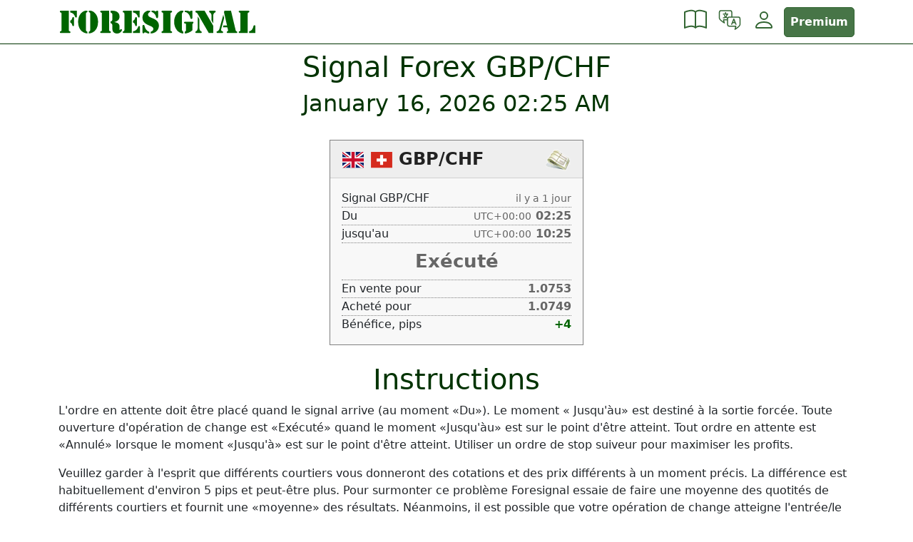

--- FILE ---
content_type: text/html; charset=UTF-8
request_url: https://foresignal.com/fr/signals/gbpchf
body_size: 9577
content:
<!DOCTYPE html>
<html  lang="fr">
<head>
	<meta charset="utf-8">
	<meta name="viewport" content="width=device-width, initial-scale=1">
	<link href="https://foresignal.com/css/project.min.css?v=04241311" rel="stylesheet">
	<title>Signal Forex GBP/CHF &mdash; Foresignal</title>
	<link rel="apple-touch-icon" sizes="180x180" href="/img/favicon/green/apple-touch-icon.png">
	<link rel="icon" type="image/png" sizes="32x32" href="/img/favicon/green/favicon-32x32.png">
	<link rel="icon" type="image/png" sizes="16x16" href="/img/favicon/green/favicon-16x16.png">
	<link rel="manifest" href="/img/favicon/green/site.webmanifest">
	<link rel="mask-icon" href="/img/favicon/green/safari-pinned-tab.svg" color="#006400">
	<link rel="shortcut icon" href="/img/favicon/green/favicon.ico">
	<link rel="preconnect" href="https://www.google.com">
	<link rel="preconnect" href="https://www.gstatic.com" crossorigin>
	<meta name="msapplication-TileColor" content="#006400">
	<meta name="msapplication-config" content="/img/favicon/green/browserconfig.xml">
	<meta name="theme-color" content="#ffffff">
	<meta name="description" content="" />
	<meta name="keywords" Content="Signaux Forex gratuits, signaux de trading gratuits">
			<link rel="alternate" href="https://foresignal.com/en/signals/gbpchf" hreflang="en" />
			<link rel="alternate" href="https://foresignal.com/es/signals/gbpchf" hreflang="es" />
			<link rel="alternate" href="https://foresignal.com/pt/signals/gbpchf" hreflang="pt" />
			<link rel="alternate" href="https://foresignal.com/fr/signals/gbpchf" hreflang="fr" />
			<link rel="alternate" href="https://foresignal.com/it/signals/gbpchf" hreflang="it" />
			<link rel="alternate" href="https://foresignal.com/de/signals/gbpchf" hreflang="de" />
			<link rel="alternate" href="https://foresignal.com/ru/signals/gbpchf" hreflang="ru" />
					<meta property="og:title" content="Signal Forex GBP/CHF" />
				<meta property="og:type" content="article" />
				<meta property="og:url" content="https://foresignal.com/signals/one/gbpchf/2026/01/16/0225" />
				<meta property="og:site_name" content="Signaux Forex gratuits" />
				<meta property="og:image" content="https://foresignal.com/img/fb/gbpchf.png" />
				<meta property="twitter:image" content="https://foresignal.com/img/fb/gbpchf.png" />
		<link rel="alternate" type="application/rss+xml" title="RSS" href="https://foresignal.com/fr/signals/rss" />
</head>
<body class="skin-green">
	<script>var ua = "\x55\x41\x2D\x33\x36\x33\x35\x39\x36\x33\x2D\x32";</script>
	<script async src="https://www.googletagmanager.com/gtag/js?id=UA-3635963-2"></script>
	<script>
		window.dataLayer = window.dataLayer || [];
		function gtag() {dataLayer.push(arguments);}
		gtag('js', new Date());
		cfg = {};
		cfg["custom_map"] = {'dimension1': 'Guest'};
		gtag('config', ua, cfg);
	</script>
	<nav class="navbar navbar-expand navbar-skin sticky-top flex-wrap">
	<div class="container align-items-center">
		<a class="navbar-brand" href="https://foresignal.com/fr/" title="Foresignal">
			<span class="d-block d-md-none"><svg xmlns="http://www.w3.org/2000/svg" viewBox="0 0 100 100" id="signal-bell">
<path d="M40.503,92.502c0.354,4.2,3.87,7.498,8.162,7.498c4.272,0,7.778-3.271,8.159-7.443c-2.321,0.066-4.741,0.107-7.291,0.107    C46.334,92.664,43.327,92.605,40.503,92.502z"/>
<path d="M90.514,70.977c-6.625-6.305-10.33-8.828-12.854-29.642c-2.522-20.81-0.188-26.685-11.431-30.903    c0,0-4.233-1.808-12.316-2.279V3.912C53.912,1.75,52.16,0,49.999,0c-2.16,0-3.912,1.75-3.912,3.912v4.243    c-8.068,0.476-12.317,2.277-12.317,2.277c-11.242,4.218-8.907,10.093-11.429,30.903C19.818,62.148,16.11,64.672,9.486,70.977    c-6.622,6.308-6.344,12.931-6.344,12.931s12.39,6.229,46.391,6.229c34,0,47.324-6.229,47.324-6.229S97.137,77.283,90.514,70.977z     M62.963,18.439c0.61,0.11,1.208,0.239,1.835,0.461c0.519,0.164,1.677,0.72,1.988,1.664c0.379,0.798,0.542,1.315,0.739,1.976    c0.181,0.629,0.33,1.267,0.459,1.923c0.258,1.317,0.443,2.721,0.591,4.288c0.144,1.535,0.415,4.471,0.852,9.215    c0.16,1.405,0.382,3.372,0.563,4.989c0.211,1.608,0.375,2.869,0.375,2.869s0.238,1.493,0.523,3.301    c0.305,1.805,0.725,3.9,1.004,5.131c0.776,3.398,1.317,4.959,1.629,5.921c0.959,2.833,1.789,4.968,2.653,7.024    c0.869,2.05,1.796,4.031,3.125,6.377c-4.478-2.869-7.435-5.922-9.627-12.084c-0.353-1.047-0.948-2.752-1.772-6.336    c-0.305-1.295-0.739-3.486-1.045-5.353c-0.31-1.866-0.517-3.406-0.517-3.406s-0.178-1.289-0.405-2.935    c-0.211-1.647-0.438-3.647-0.58-5.077c-0.482-4.794-0.692-7.749-0.828-9.275c-0.131-1.548-0.213-2.917-0.279-4.17    c-0.035-0.595-0.068-1.181-0.102-1.778c-0.039-0.478-0.078-0.961-0.117-1.46c0.018-0.09,0.016-0.196-0.033-0.287    c-0.027-0.053-0.029-0.086-0.098-0.157c-0.076-0.08-0.164-0.163-0.26-0.241c-0.378-0.328-0.835-0.655-1.306-0.974    c-0.914-0.63-2.011-1.217-3.214-1.801C60.468,18.197,61.708,18.217,62.963,18.439z M89.549,74.766    c-0.085,0.243-0.851,0.699-1.814,1.145c0.115,0.001-1.063,0.445-2.276,0.882c-0.604,0.229-1.226,0.437-1.694,0.563    c-0.471,0.14-0.785,0.232-0.785,0.232l-3.092,0.696l-4.77,0.846c-1.598,0.231-3.201,0.406-4.799,0.611l-2.398,0.298l-2.408,0.175    l-4.818,0.351c-3.213,0.182-6.432,0.182-9.645,0.278C38.2,80.867,25.252,80.063,12.7,76.688c-1.003-0.258-2-0.6-2.996-0.936    c-0.043-0.016-0.06-0.025-0.104-0.088c-0.339-0.414-0.568-1.223,0.588-1.633c0.022-0.006,0.111-0.029,0.153-0.023    c0.947,0.32,1.889,0.646,2.871,0.898c12.441,3.351,25.537,4.133,38.476,4.07c6.479-0.102,12.971-0.361,19.385-1.193    c3.219-0.342,6.398-0.919,9.561-1.547l2.145-0.5c0,0,0.687-0.108,1.623-0.26c0.914-0.168,2.072-0.379,3.072-0.562    C89.104,74.57,89.632,74.53,89.549,74.766z"/>
</svg></span>
			<span class="d-none d-md-block"><svg xmlns="http://www.w3.org/2000/svg" width="474.336" height="55" viewBox="0 0 474.336 55"><path fill="darkgreen" d="M7.27 45.79C7.27 48.46 7.34 48.89 4.82 49.68C3.89 49.97 3.24 50.62 3.24 51.62C3.24 53.71 5.62 53.86 5.90 53.86L26.28 53.86C26.57 53.86 28.94 53.71 28.94 51.62C28.94 50.62 28.30 49.97 27.36 49.68C24.84 48.89 24.91 48.46 24.91 45.79L24.91 0L5.90 0C5.62 0 3.24 0.14 3.24 2.23C3.24 3.24 3.89 3.89 4.82 4.18C7.34 4.97 7.27 5.40 7.27 8.06ZM28.15 4.18C34.49 5.18 38.16 8.71 40.03 14.54C40.39 15.62 40.75 16.34 41.98 16.34C44.14 16.34 44.21 14.98 44.21 14.62L44.21 0L28.15 0ZM28.15 28.51C31.18 29.30 32.54 32.11 33.19 34.85C33.55 36.07 33.98 37.22 35.50 37.22C37.73 37.22 37.37 34.63 37.37 34.06L37.37 18.50C37.37 17.93 37.73 15.34 35.50 15.34C33.98 15.34 33.55 16.49 33.19 17.71C32.54 20.45 31.18 23.26 28.15 24.05ZM69.70-1.08C54.43 0.29 47.30 12.60 47.30 26.93C47.30 41.26 54.43 53.57 69.70 54.94L69.70 50.76C66.31 49.54 66.02 47.38 66.02 45.58L66.02 8.28C66.02 6.48 66.31 4.32 69.70 3.10ZM72.94 54.94C88.20 53.57 95.33 41.26 95.33 26.93C95.33 12.60 88.20 0.29 72.94-1.08L72.94 3.10C76.32 4.32 76.61 6.48 76.61 8.28L76.61 45.58C76.61 47.38 76.32 49.54 72.94 50.76ZM104.54 45.79C104.54 48.46 104.62 48.89 102.10 49.68C101.16 49.97 100.51 50.62 100.51 51.62C100.51 53.71 102.89 53.86 103.18 53.86L123.55 53.86C123.84 53.86 126.22 53.71 126.22 51.62C126.22 50.62 125.57 49.97 124.63 49.68C122.11 48.89 122.18 48.46 122.18 45.79L122.18 0L103.18 0C102.89 0 100.51 0.14 100.51 2.23C100.51 3.24 101.16 3.89 102.10 4.18C104.62 4.97 104.54 5.40 104.54 8.06ZM125.42 4.25C129.02 5.54 129.82 7.27 129.82 10.87L129.82 19.58C129.82 23.11 129.31 25.49 125.42 25.85L125.42 30.10C129.74 30.53 129.82 34.56 129.82 37.87L129.82 42.77C129.82 46.15 130.18 49.32 132.70 51.91C134.93 54.14 137.74 54.94 140.83 54.94C143.93 54.94 146.52 54.36 148.97 52.34C150.55 51.12 152.93 48.46 152.93 46.37C152.93 45.36 151.78 44.28 150.84 44.28C149.11 44.28 148.90 46.37 147.74 46.37C146.81 46.37 147.02 44.93 147.02 44.28L147.02 37.94C146.88 30.31 140.76 28.44 134.35 27.50L134.35 27.36C141.70 25.63 147.17 22.03 147.02 13.75C146.95 8.28 144.50 4.32 139.68 1.94C135.36-0.14 130.46 0 125.78 0L125.42 0ZM154.73 2.23C154.73 3.24 155.38 3.89 156.31 4.18C158.83 4.97 158.76 5.40 158.76 8.06L158.76 45.79C158.76 48.46 158.83 48.89 156.31 49.68C155.38 49.97 154.73 50.62 154.73 51.62C154.73 53.71 157.10 53.86 157.39 53.86L176.40 53.86L176.40 0L157.39 0C157.10 0 154.73 0.14 154.73 2.23ZM179.64 4.18C185.98 5.18 189.65 8.71 191.52 14.54C191.88 15.62 192.24 16.34 193.46 16.34C195.62 16.34 195.70 14.98 195.70 14.62L195.70 0L179.64 0ZM179.64 53.86L196.20 53.86L196.20 39.46C196.20 39.17 196.42 37.01 194.11 37.01C192.82 37.01 192.38 38.16 191.88 39.24C189.94 45.00 185.47 48.96 179.64 49.68ZM179.64 28.51C182.66 29.30 184.03 32.11 184.68 34.85C185.04 36.07 185.47 37.22 186.98 37.22C189.22 37.22 188.86 34.63 188.86 34.06L188.86 18.50C188.86 17.93 189.22 15.34 186.98 15.34C185.47 15.34 185.04 16.49 184.68 17.71C184.03 20.45 182.66 23.26 179.64 24.05ZM220.90-1.08C210.31-0.72 202.39 6.05 202.39 16.99C202.39 28.30 210.82 32.40 219.89 36.22C223.34 37.73 228.67 39.60 228.53 44.14C228.38 48.10 225.43 49.68 221.98 50.76L221.98 54.94C232.63 54.72 241.92 47.45 241.92 36.29C241.92 29.66 239.04 22.90 226.30 18.00C217.73 14.69 215.78 12.53 215.78 9C215.78 6.05 218.16 4.03 220.90 3.10ZM239.98 2.16C239.98 1.58 240.12-0.86 237.89-0.86C236.02-0.86 236.16 1.73 234.29 1.73C233.50 1.73 228.67-1.01 224.14-1.08L224.14 3.10C229.75 4.32 234.22 9.79 235.01 15.12C235.22 16.56 235.87 17.93 237.60 17.93C239.69 17.93 239.98 16.13 239.98 14.47ZM202.39 51.62C202.39 51.98 202.39 54.65 204.62 54.65C206.42 54.65 206.21 52.27 208.51 52.27C211.10 52.27 212.47 54.79 218.74 54.94L218.74 50.76C212.40 49.46 208.37 42.34 207.36 36.58C207.14 35.35 206.14 34.20 204.70 34.20C202.68 34.20 202.39 36.22 202.39 37.73ZM269.78 8.06C269.78 5.40 269.71 4.97 272.23 4.18C273.17 3.89 273.82 3.24 273.82 2.23C273.82 0.14 271.44 0 271.15 0L250.78 0C250.49 0 248.11 0.14 248.11 2.23C248.11 3.24 248.76 3.89 249.70 4.18C252.22 4.97 252.14 5.40 252.14 8.06L252.14 45.79C252.14 48.46 252.22 48.89 249.70 49.68C248.76 49.97 248.11 50.62 248.11 51.62C248.11 53.71 250.49 53.86 250.78 53.86L271.15 53.86C271.44 53.86 273.82 53.71 273.82 51.62C273.82 50.62 273.17 49.97 272.23 49.68C269.71 48.89 269.78 48.46 269.78 45.79ZM297.36 9.65C297.36 7.06 297.94 4.10 300.82 3.10L300.82-1.08C288.29-0.79 278.64 11.45 278.64 26.93C278.64 42.34 288.29 54.58 300.82 54.94L300.82 50.76C297.94 49.75 297.36 46.73 297.36 44.14ZM304.06 3.10C309.89 3.38 315.36 7.78 317.59 16.99C317.95 18.50 318.46 19.87 320.33 19.87C322.56 19.87 322.56 17.64 322.56 17.28L322.56 1.22C322.56 0.86 322.70-1.08 320.54-1.08C318.24-1.08 318.46 1.58 316.30 1.58C315.50 1.58 311.62-0.43 304.06-1.08ZM304.06 54.94C310.90 54.79 317.52 51.84 322.56 47.30L322.56 33.05C322.56 32.69 322.34 31.82 323.86 30.89C324.50 30.46 325.15 29.95 325.15 28.73C325.15 26.35 322.99 26.57 322.63 26.57L305.42 26.57C305.06 26.57 302.54 26.64 302.54 28.58C302.54 29.81 303.26 30.46 304.42 30.74C307.30 31.25 307.37 31.61 307.37 33.19L307.37 46.15C307.37 47.38 307.22 49.82 304.06 50.76ZM335.38 42.48C334.22 51.48 329.62 48.67 329.62 51.77C329.62 54.00 332.57 53.86 333.36 53.86L341.57 53.86C342.36 53.86 345.31 54.00 345.31 51.77C345.31 48.67 340.70 51.48 339.55 42.48L339.55 20.74L335.52 13.54L335.38 13.54ZM368.71 23.26L372.74 30.53L372.89 30.53L372.89 13.03C372.89 2.74 378.79 5.47 378.79 2.16C378.79 0.14 376.42 0 375.70 0L365.90 0C365.18 0 362.81 0.14 362.81 2.16C362.81 5.47 368.71 2.74 368.71 13.03ZM351.94 0L333.43 0C331.92 0.07 329.76 0.07 329.76 2.23C329.76 3.82 330.70 4.10 331.92 4.54C334.30 5.33 334.66 6.41 335.81 8.42L362.16 53.86L372.89 53.86L372.89 36.43ZM397.22 10.08L397.01 10.08L388.37 41.69C387.00 46.80 385.06 48.46 383.54 49.25C381.96 50.04 380.74 49.97 380.74 51.70C380.74 53.78 383.33 53.86 384.77 53.86L393.05 53.86C394.49 53.86 396.79 53.93 396.79 51.91C396.79 50.47 395.78 50.04 394.63 49.54C392.18 48.46 391.18 47.23 392.33 42.84L399.10 18.22ZM408.24 45.43C408.89 48.24 408.60 48.74 406.73 49.82C405.79 50.33 405.36 50.69 405.36 51.84C405.36 53.71 407.45 53.86 408.89 53.86L426.82 53.86C428.18 53.86 430.78 53.93 430.78 51.98C430.78 50.69 429.98 50.18 428.98 49.75C426.96 48.89 426.89 47.52 426.46 45.50L415.66 0L399.74 0L398.81 3.89L406.08 35.71L397.30 35.71L396.29 39.89L406.80 39.89ZM455.90 8.06C455.90 5.40 455.83 4.97 458.35 4.18C459.29 3.89 459.94 3.24 459.94 2.23C459.94 0.14 457.56 0 457.27 0L436.90 0C436.61 0 434.23 0.14 434.23 2.23C434.23 3.24 434.88 3.89 435.82 4.18C438.34 4.97 438.26 5.40 438.26 8.06L438.26 45.79C438.26 48.46 438.34 48.89 435.82 49.68C434.88 49.97 434.23 50.62 434.23 51.62C434.23 53.71 436.61 53.86 436.90 53.86L455.90 53.86ZM459.14 53.86L474.34 53.86L474.34 37.87C474.34 36.50 474.19 35.14 472.54 35.14C471.02 35.14 470.16 35.57 469.80 37.15C468.29 43.85 464.98 48.89 459.14 49.68Z"/></svg></span>

		</a>
		<ul class="navbar-nav align-items-center flex-row">
<li class="nav-item dropdown">
				<a class="nav-link hovered" href="#" id="infoDropdown" role="button" data-bs-toggle="dropdown" aria-expanded="false" title="Bases du trading Forex">
					<svg xmlns="http://www.w3.org/2000/svg" width="16" height="16" fill="currentColor" class="bi bi-book" viewBox="0 0 16 16">
  <path d="M1 2.828c.885-.37 2.154-.769 3.388-.893 1.33-.134 2.458.063 3.112.752v9.746c-.935-.53-2.12-.603-3.213-.493-1.18.12-2.37.461-3.287.811V2.828zm7.5-.141c.654-.689 1.782-.886 3.112-.752 1.234.124 2.503.523 3.388.893v9.923c-.918-.35-2.107-.692-3.287-.81-1.094-.111-2.278-.039-3.213.492V2.687zM8 1.783C7.015.936 5.587.81 4.287.94c-1.514.153-3.042.672-3.994 1.105A.5.5 0 0 0 0 2.5v11a.5.5 0 0 0 .707.455c.882-.4 2.303-.881 3.68-1.02 1.409-.142 2.59.087 3.223.877a.5.5 0 0 0 .78 0c.633-.79 1.814-1.019 3.222-.877 1.378.139 2.8.62 3.681 1.02A.5.5 0 0 0 16 13.5v-11a.5.5 0 0 0-.293-.455c-.952-.433-2.48-.952-3.994-1.105C10.413.809 8.985.936 8 1.783z"/>
</svg>				</a>
				<ul class="dropdown-menu" aria-labelledby="infoDropdown">
					<li><a class="dropdown-item" href="https://foresignal.com/fr/info/faq/what-is-forex-trading">Qu'est-ce que le trading Forex?</a></li>
					<li><a class="dropdown-item" href="https://foresignal.com/fr/info/faq/best-forex-trading-strategies">Meilleures stratégies de trading Forex</a></li>
					<li><a class="dropdown-item" href="https://foresignal.com/fr/info/faq/choosing-a-forex-broker">Choisir un courtier Forex</a></li>
					<li><a class="dropdown-item" href="https://foresignal.com/fr/info/faq/developing-a-trading-plan">Élaboration d'un plan de négociation</a></li>
					<li><a class="dropdown-item" href="https://foresignal.com/fr/info/faq/using-forex-signals">Utilisation des signaux Forex</a></li>
					<li><a class="dropdown-item" href="https://foresignal.com/fr/info/faq/managing-risk">Gestion des risques</a></li>
					<li><a class="dropdown-item" href="https://foresignal.com/fr/info/faq/improving-trading-psychology">Améliorer la psychologie du trading</a></li>
				</ul>
			</li>
			<li class="nav-item dropdown">
				<a class="nav-link hovered" href="#" id="langDropdown" role="button" data-bs-toggle="dropdown" aria-expanded="false" aria-label="Langue" title="Langue">
					<svg xmlns="http://www.w3.org/2000/svg" viewBox="0 0 64 64" fill="currentColor" class="bi"><path d="M55.63,22.25H39.44V11.06a6.82,6.82,0,0,0-6.81-6.81H8.37a6.82,6.82,0,0,0-6.81,6.81V26.23A6.73,6.73,0,0,0,2.71,30c2.4,4.62,13.47,11.45,13.59,11.52a1.56,1.56,0,0,0,.78.22,1.49,1.49,0,0,0,1.39-2.06A41.78,41.78,0,0,1,16.61,33h8v11.2A6.81,6.81,0,0,0,31.37,51h16a41.78,41.78,0,0,1-1.86,6.66,1.49,1.49,0,0,0,1.39,2.06,1.56,1.56,0,0,0,.78-.22c.12-.07,11.19-6.9,13.59-11.52a6.73,6.73,0,0,0,1.15-3.78V29.06A6.82,6.82,0,0,0,55.63,22.25ZM21.49,30H14.81a1.54,1.54,0,0,0-1.14.53,1.49,1.49,0,0,0-.34,1.2c0,.14.36,2.31,1,4.89-3.36-2.34-7.78-5.74-9-8a1.51,1.51,0,0,0-.15-.28,3.65,3.65,0,0,1-.68-2.16V11.06A3.82,3.82,0,0,1,8.37,7.25H32.63a3.82,3.82,0,0,1,3.81,3.81V22.25H31.37a6.81,6.81,0,0,0-5.12,2.33,8.73,8.73,0,0,1-3.09-.67A13,13,0,0,0,25.93,17h.81a1.5,1.5,0,1,0,0-3H22V11.33a1.5,1.5,0,1,0-3,0V14H14.33a1.5,1.5,0,1,0,0,3h8.58a9.88,9.88,0,0,1-2.2,5.2,10.13,10.13,0,0,1-2-3.34,1.5,1.5,0,1,0-2.8,1.08,13.48,13.48,0,0,0,2.34,4,9.83,9.83,0,0,1-3.87.71h0a1.5,1.5,0,1,0,0,3h0A12.07,12.07,0,0,0,20.71,26a10.61,10.61,0,0,0,4.05,1.45,6.55,6.55,0,0,0-.2,1.6v1Zm38,14.2a3.65,3.65,0,0,1-.68,2.16,1.43,1.43,0,0,0-.15.27c-1.18,2.24-5.61,5.65-9,8,.67-2.58,1-4.75,1-4.89a1.49,1.49,0,0,0-.34-1.2A1.52,1.52,0,0,0,49.19,48H31.37a3.81,3.81,0,0,1-3.81-3.8V29.06a3.82,3.82,0,0,1,3.81-3.81H55.63a3.82,3.82,0,0,1,3.81,3.81ZM48.92,38.64h0l-4-10h0a.8.8,0,0,0-.08-.16l-.06-.1a.64.64,0,0,0-.1-.13l-.08-.1-.11-.09L44.37,28a.39.39,0,0,0-.11-.06l-.15-.08h0a.35.35,0,0,0-.11,0l-.15-.05-.15,0h-.14l-.16,0h-.13l-.17.05a.38.38,0,0,0-.1,0h0l-.15.08L42.7,28a.87.87,0,0,0-.11.09l-.11.09-.09.1a1.47,1.47,0,0,0-.1.13l0,.1-.09.16h0l-4,10h0l-2,5a1.5,1.5,0,0,0,.84,2,1.36,1.36,0,0,0,.56.11,1.51,1.51,0,0,0,1.39-.94l1.62-4.06h6l1.62,4.06a1.52,1.52,0,0,0,1.4.94,1.35,1.35,0,0,0,.55-.11,1.5,1.5,0,0,0,.84-2Zm-7.17-.92,1.79-4.46,1.78,4.46Z"/></svg>				</a>
				<ul class="dropdown-menu dropdown-menu-end dropdown-menu-md-start" aria-labelledby="langDropdown">
											<li><a class="dropdown-item" href="https://foresignal.com/en/signals/gbpchf">English</a></li>
											<li><a class="dropdown-item" href="https://foresignal.com/es/signals/gbpchf">Español</a></li>
											<li><a class="dropdown-item" href="https://foresignal.com/pt/signals/gbpchf">Português</a></li>
											<li><a class="dropdown-item" href="https://foresignal.com/fr/signals/gbpchf">Français </a></li>
											<li><a class="dropdown-item" href="https://foresignal.com/it/signals/gbpchf">Italiano</a></li>
											<li><a class="dropdown-item" href="https://foresignal.com/de/signals/gbpchf">Deutsch</a></li>
											<li><a class="dropdown-item" href="https://foresignal.com/ru/signals/gbpchf">Русский</a></li>
									</ul>
			</li>
			<li class="nav-item dropdown">
				<a class="nav-link hovered" href="#" id="AccountDropdown" role="button" data-bs-toggle="dropdown" aria-expanded="false" aria-label="Menu utilisateur">
					<svg xmlns="http://www.w3.org/2000/svg" width="16" height="16" fill="currentColor" class="bi bi-person" viewBox="0 0 16 16">
  <path d="M8 8a3 3 0 1 0 0-6 3 3 0 0 0 0 6zm2-3a2 2 0 1 1-4 0 2 2 0 0 1 4 0zm4 8c0 1-1 1-1 1H3s-1 0-1-1 1-4 6-4 6 3 6 4zm-1-.004c-.001-.246-.154-.986-.832-1.664C11.516 10.68 10.289 10 8 10c-2.29 0-3.516.68-4.168 1.332-.678.678-.83 1.418-.832 1.664h10z"/>
</svg>				</a>
				<ul class="dropdown-menu dropdown-menu-end dropdown-menu-md-start" aria-labelledby="AccountDropdown">
					<li><a class="dropdown-item" href="https://foresignal.com/fr/login/register"><svg xmlns="http://www.w3.org/2000/svg" width="16" height="16" fill="currentColor" class="bi bi-plus-circle-fill" viewBox="0 0 16 16">
  <path d="M16 8A8 8 0 1 1 0 8a8 8 0 0 1 16 0zM8.5 4.5a.5.5 0 0 0-1 0v3h-3a.5.5 0 0 0 0 1h3v3a.5.5 0 0 0 1 0v-3h3a.5.5 0 0 0 0-1h-3v-3z"/>
</svg> S'inscrire</a></li>
					<li><a class="dropdown-item" href="https://foresignal.com/fr/login/index"><svg xmlns="http://www.w3.org/2000/svg" width="16" height="16" fill="currentColor" class="bi bi-box-arrow-in-right" viewBox="0 0 16 16">
  <path fill-rule="evenodd" d="M6 3.5a.5.5 0 0 1 .5-.5h8a.5.5 0 0 1 .5.5v9a.5.5 0 0 1-.5.5h-8a.5.5 0 0 1-.5-.5v-2a.5.5 0 0 0-1 0v2A1.5 1.5 0 0 0 6.5 14h8a1.5 1.5 0 0 0 1.5-1.5v-9A1.5 1.5 0 0 0 14.5 2h-8A1.5 1.5 0 0 0 5 3.5v2a.5.5 0 0 0 1 0v-2z"/>
  <path fill-rule="evenodd" d="M11.854 8.354a.5.5 0 0 0 0-.708l-3-3a.5.5 0 1 0-.708.708L10.293 7.5H1.5a.5.5 0 0 0 0 1h8.793l-2.147 2.146a.5.5 0 0 0 .708.708l3-3z"/>
</svg> Connexion</a></li>
					<li><hr class="dropdown-divider"></li>
					<li><a class="dropdown-item" href="https://foresignal.com/fr/account/upgrade"> <svg xmlns="http://www.w3.org/2000/svg" width="16" height="16" fill="currentColor" class="bi bi-gem" viewBox="0 0 16 16">
  <path d="M3.1.7a.5.5 0 0 1 .4-.2h9a.5.5 0 0 1 .4.2l2.976 3.974c.149.185.156.45.01.644L8.4 15.3a.5.5 0 0 1-.8 0L.1 5.3a.5.5 0 0 1 0-.6l3-4zm11.386 3.785-1.806-2.41-.776 2.413 2.582-.003zm-3.633.004.961-2.989H4.186l.963 2.995 5.704-.006zM5.47 5.495 8 13.366l2.532-7.876-5.062.005zm-1.371-.999-.78-2.422-1.818 2.425 2.598-.003zM1.499 5.5l5.113 6.817-2.192-6.82L1.5 5.5zm7.889 6.817 5.123-6.83-2.928.002-2.195 6.828z"/>
</svg> Premium</a></li>
				</ul>
			</li>
			<li class="nav-item ms-1"><a class="nav-link btn btn-primary fw-bold text-white" href="https://foresignal.com/fr/account/upgrade">Premium</a></li>
		</ul>
	</div>
	</nav>

	<div class="container">
		<h1>
	Signal Forex GBP/CHF</h1>
<h2>
	<script>
		let d=new Date(1768530300 * 1000);
		document.write(d.toLocaleDateString(undefined, { year: 'numeric', month: 'long', day: 'numeric' }));
		document.write(" ");
		document.write(d.toLocaleTimeString([], { hour: "2-digit", minute: "2-digit" }));
	</script>
</h2>

<script defer src="https://unpkg.com/timeago.js@4.0.2/dist/timeago.full.min.js"></script>
<script>
function w(s){document.write(s);}
function f(s){for(let i=0;i<s.length;i++){w('75+ 031,6.9842-'.charAt(s.charCodeAt(i)-67-i))}}
function tzo(){const tzo=new Date().getTimezoneOffset();const o=Math.abs(tzo);return (tzo>0?'-':'+')+Math.floor(o/60).toFixed(0).padStart(2,'0')+':'+(o%60).toString().padStart(2,'0');}
function hhmm(t){let d=new Date(t*1000);return d.getHours().toString().padStart(2,'0')+':'+d.getMinutes().toString().padStart(2,'0');}
function render_ago(){timeago.render(document.querySelectorAll('.timeago'), 'fr');}
document.addEventListener('DOMContentLoaded', render_ago);
</script>

<svg xmlns="http://www.w3.org/2000/svg" width="0" height="0">
	<symbol xmlns="http://www.w3.org/2000/svg" viewBox="0 0 16 16" fill="currentColor" id="bi-bell">
  		<path d="M8 16a2 2 0 0 0 2-2H6a2 2 0 0 0 2 2zM8 1.918l-.797.161A4.002 4.002 0 0 0 4 6c0 .628-.134 2.197-.459 3.742-.16.767-.376 1.566-.663 2.258h10.244c-.287-.692-.502-1.49-.663-2.258C12.134 8.197 12 6.628 12 6a4.002 4.002 0 0 0-3.203-3.92L8 1.917zM14.22 12c.223.447.481.801.78 1H1c.299-.199.557-.553.78-1C2.68 10.2 3 6.88 3 6c0-2.42 1.72-4.44 4.005-4.901a1 1 0 1 1 1.99 0A5.002 5.002 0 0 1 13 6c0 .88.32 4.2 1.22 6z"/>
	</symbol>
	<symbol xmlns="http://www.w3.org/2000/svg" viewBox="0 0 16 16" fill="currentColor" id="bi-bell-fill">
  		<path d="M8 16a2 2 0 0 0 2-2H6a2 2 0 0 0 2 2zm.995-14.901a1 1 0 1 0-1.99 0A5.002 5.002 0 0 0 3 6c0 1.098-.5 6-2 7h14c-1.5-1-2-5.902-2-7 0-2.42-1.72-4.44-4.005-4.901z"/>
	</symbol>
</svg>
<div class="row">
	<div class="col-sm-4 text-center">
			</div>
	<div class="col-lg-4 off-lg-4 mb-3">
		<div class="card signal-card filled">
	<div class="card-header signal-header d-flex flex-row flex-nowrap  profit">
		<div class="d-flex flex-row flex-wrap">
			<div class="me-2">
				<img class="flag-icon" src="https://foresignal.com/img/flags/gb.svg" alt="gb">
				<img class="flag-icon" src="https://foresignal.com/img/flags/ch.svg" alt="ch">
			</div>
			<div class="">
				<a href="https://foresignal.com/fr/signals/one/gbpchf/2026/01/16/0225" title="Signal Forex GBP/CHF gratuit">GBP/CHF</a>
			</div>
		</div>
		<span class="ms-auto">
				<img src="https://foresignal.com/img/signal/money.png" width="38" height="33" alt="">
		</span>
	</div>
	<div class="card-body">
		<div class="d-flex flex-row flex-wrap signal-row">
			<div class="signal-title">Signal GBP/CHF</div>
			<div class="ms-auto signal-value signal-color">
				<span class="timeago fw-normal small" datetime="1768530300000"></span>
			</div>
		</div>
		<div class="d-flex flex-row flex-wrap signal-row">
			<div class="signal-title">
				Du 
			</div>
			<div class="ms-auto signal-value signal-color">
				<span class="fw-normal small">UTC<script>w(tzo());</script></span>
				<script>w(hhmm(1768530300));</script>
			</div>
		</div>
		<div class="d-flex flex-row flex-wrap signal-row">
			<div class="signal-title">
				jusqu'au 
			</div>
			<div class="ms-auto signal-value signal-color">
				<span class="fw-normal small">UTC<script>w(tzo());</script></span>
				<script>w(hhmm(1768559100));</script>
			</div>
		</div>
		<div class="signal-row signal-status signal-color">
			Exécuté 
		</div>
		<div class="d-flex flex-row flex-wrap signal-row">
			<div class="signal-title">
				En vente pour 
			</div>
			<div class="ms-auto signal-value signal-color user-select-all">
				<script>f('IMIFHM');</script>
			</div>
		</div>
		<div class="d-flex flex-row flex-wrap signal-row">
			<div class="signal-title">
				Acheté pour 
			</div>
			<div class="ms-auto signal-value signal-color user-select-all">
				<script>f('IMIFSR');</script>
			</div>
		</div>
		<div class="d-flex flex-row flex-wrap signal-row">
			<div class="signal-title">
				Bénéfice, pips 
			</div>
			<div class="ms-auto signal-value profit-color">
				<script>f('EP');</script>
			</div>
		</div>

	</div>
</div>
	</div>
	<div class="col-sm-4 text-center">
			</div>
</div>

<h1>Instructions</h1>
<p>
	L'ordre en attente doit être placé quand le signal arrive (au moment «Du»). Le moment « Jusqu'àu» est destiné à la sortie forcée. Toute ouverture d'opération de change est «Exécuté» quand le moment «Jusqu'àu» est sur le point d'être atteint. Tout ordre en attente est «Annulé» lorsque le moment «Jusqu'à» est sur le point d'être atteint. Utiliser un ordre de stop suiveur pour maximiser les profits.</p>
<p>
	Veuillez garder à l'esprit que différents courtiers vous donneront des cotations et des prix différents à un moment précis. La différence est habituellement d'environ 5 pips et peut-être plus. Pour surmonter ce problème Foresignal essaie de faire une moyenne des quotités de différents courtiers et fournit une «moyenne» des résultats. Néanmoins, il est possible que votre opération de change atteigne l'entrée/le take-profit/le niveau de stop-loss, lorsque l'opération de change Foresignal ne fonctionne pas et vice versa, en raison d'une différence de quotité.</p>
<script>render_ago();</script>
	</div>

	<script async src="https://cdn.jsdelivr.net/npm/bootstrap@5.1.3/dist/js/bootstrap.bundle.min.js" integrity="sha384-ka7Sk0Gln4gmtz2MlQnikT1wXgYsOg+OMhuP+IlRH9sENBO0LRn5q+8nbTov4+1p" crossorigin="anonymous"></script>

</body>
</html>